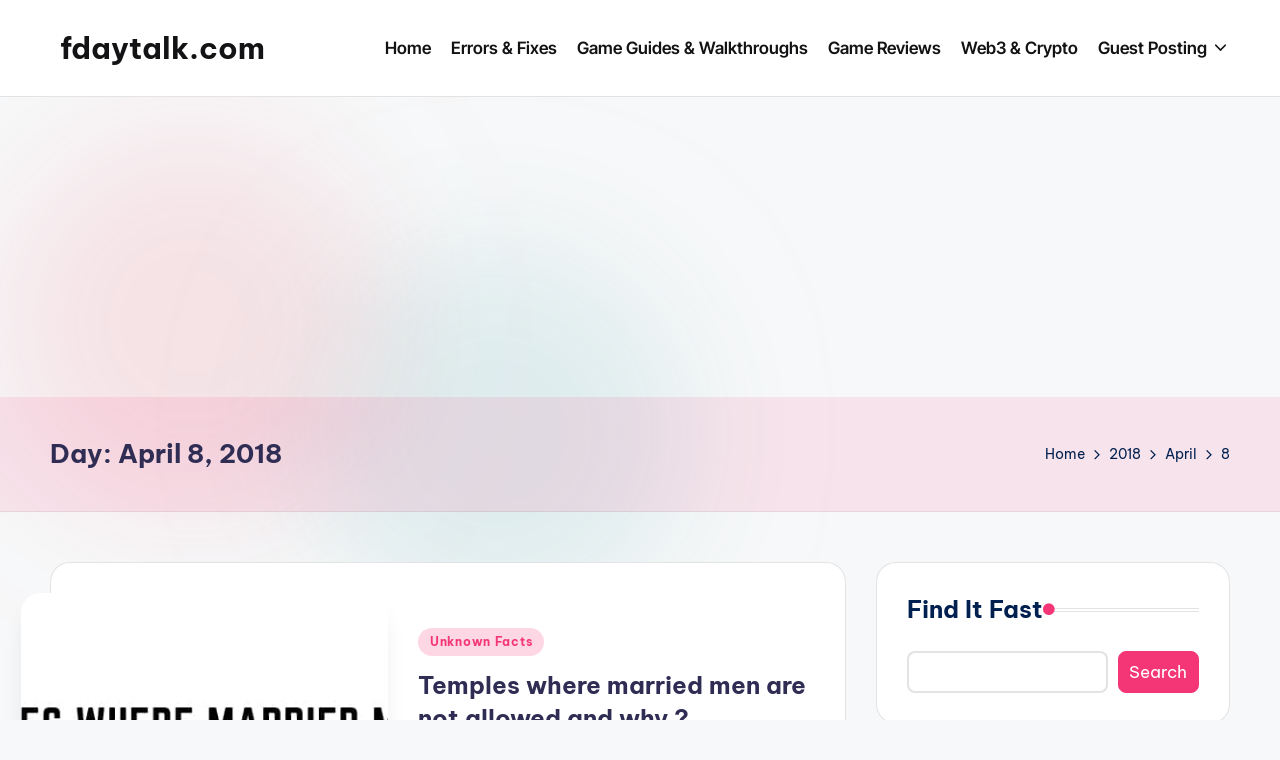

--- FILE ---
content_type: text/html; charset=utf-8
request_url: https://www.google.com/recaptcha/api2/aframe
body_size: 269
content:
<!DOCTYPE HTML><html><head><meta http-equiv="content-type" content="text/html; charset=UTF-8"></head><body><script nonce="6PwiUH08xtBAYEDxq1z46Q">/** Anti-fraud and anti-abuse applications only. See google.com/recaptcha */ try{var clients={'sodar':'https://pagead2.googlesyndication.com/pagead/sodar?'};window.addEventListener("message",function(a){try{if(a.source===window.parent){var b=JSON.parse(a.data);var c=clients[b['id']];if(c){var d=document.createElement('img');d.src=c+b['params']+'&rc='+(localStorage.getItem("rc::a")?sessionStorage.getItem("rc::b"):"");window.document.body.appendChild(d);sessionStorage.setItem("rc::e",parseInt(sessionStorage.getItem("rc::e")||0)+1);localStorage.setItem("rc::h",'1768371935849');}}}catch(b){}});window.parent.postMessage("_grecaptcha_ready", "*");}catch(b){}</script></body></html>

--- FILE ---
content_type: application/javascript; charset=utf-8
request_url: https://fundingchoicesmessages.google.com/f/AGSKWxWu6wmmEV2-5SFdC65ijXdWo2jtyzOKH9ZqDPnCbhpkQJCqO0rXkPSZaxo_o4gIJAYlMd9reiIbFXP7p68eRlnXLLAvfjn-BPfLHv6mz2sX8cX4R1kxUVNSI1xaSZsMKKqZa2X24CRTVwt3Szg_Rb3HIFxpHCbC29VNzHJw6bNX4d35kTeWa0_95FLw/_/googleAdScripts..swf?clickthru=_ads.js./secondads_/insertA.d.js
body_size: -1290
content:
window['07d2042b-5406-4b49-910d-9687de41591d'] = true;